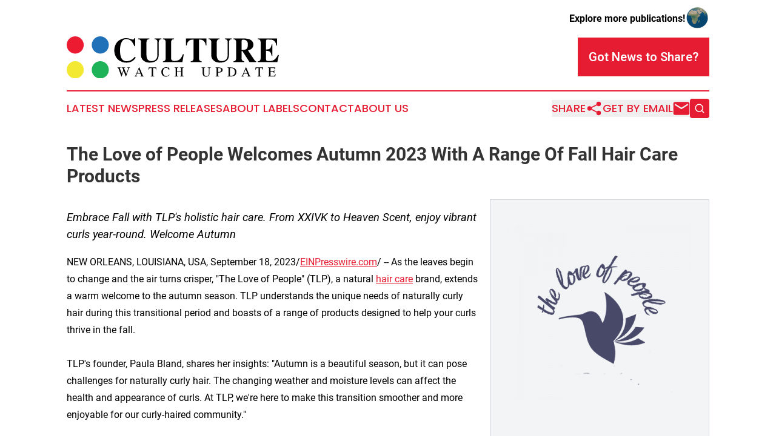

--- FILE ---
content_type: text/html;charset=utf-8
request_url: https://www.culturewatchupdate.com/article/656057288-the-love-of-people-welcomes-autumn-2023-with-a-range-of-fall-hair-care-products
body_size: 7721
content:
<!DOCTYPE html>
<html lang="en">
<head>
  <title>The Love of People Welcomes Autumn 2023 With A Range Of Fall Hair Care Products | Culture Watch Update</title>
  <meta charset="utf-8">
  <meta name="viewport" content="width=device-width, initial-scale=1">
    <meta name="description" content="Culture Watch Update is an online news publication focusing on culture &amp; lifestyle: Your top news on culture, society and lifestyle">
    <link rel="icon" href="https://cdn.newsmatics.com/agp/sites/culturewatchupdate-favicon-1.png" type="image/png">
  <meta name="csrf-token" content="BjjpqHuy098xyrtMBDJvoCnJtITqSWFjy0Pa-VsgVzs=">
  <meta name="csrf-param" content="authenticity_token">
  <link href="/css/styles.min.css?v1d0b8e25eaccc1ca72b30a2f13195adabfa54991" rel="stylesheet" data-turbo-track="reload">
  <link rel="stylesheet" href="/plugins/vanilla-cookieconsent/cookieconsent.css?v1d0b8e25eaccc1ca72b30a2f13195adabfa54991">
  
<style type="text/css">
    :root {
        --color-primary-background: rgba(230, 28, 51, 0.2);
        --color-primary: #e61c33;
        --color-secondary: #7e7926;
    }
</style>

  <script type="importmap">
    {
      "imports": {
          "adController": "/js/controllers/adController.js?v1d0b8e25eaccc1ca72b30a2f13195adabfa54991",
          "alertDialog": "/js/controllers/alertDialog.js?v1d0b8e25eaccc1ca72b30a2f13195adabfa54991",
          "articleListController": "/js/controllers/articleListController.js?v1d0b8e25eaccc1ca72b30a2f13195adabfa54991",
          "dialog": "/js/controllers/dialog.js?v1d0b8e25eaccc1ca72b30a2f13195adabfa54991",
          "flashMessage": "/js/controllers/flashMessage.js?v1d0b8e25eaccc1ca72b30a2f13195adabfa54991",
          "gptAdController": "/js/controllers/gptAdController.js?v1d0b8e25eaccc1ca72b30a2f13195adabfa54991",
          "hamburgerController": "/js/controllers/hamburgerController.js?v1d0b8e25eaccc1ca72b30a2f13195adabfa54991",
          "labelsDescription": "/js/controllers/labelsDescription.js?v1d0b8e25eaccc1ca72b30a2f13195adabfa54991",
          "searchController": "/js/controllers/searchController.js?v1d0b8e25eaccc1ca72b30a2f13195adabfa54991",
          "videoController": "/js/controllers/videoController.js?v1d0b8e25eaccc1ca72b30a2f13195adabfa54991",
          "navigationController": "/js/controllers/navigationController.js?v1d0b8e25eaccc1ca72b30a2f13195adabfa54991"          
      }
    }
  </script>
  <script>
      (function(w,d,s,l,i){w[l]=w[l]||[];w[l].push({'gtm.start':
      new Date().getTime(),event:'gtm.js'});var f=d.getElementsByTagName(s)[0],
      j=d.createElement(s),dl=l!='dataLayer'?'&l='+l:'';j.async=true;
      j.src='https://www.googletagmanager.com/gtm.js?id='+i+dl;
      f.parentNode.insertBefore(j,f);
      })(window,document,'script','dataLayer','GTM-KGCXW2X');
  </script>

  <script>
    window.dataLayer.push({
      'cookie_settings': 'delta'
    });
  </script>
</head>
<body class="df-5 is-subpage">
<noscript>
  <iframe src="https://www.googletagmanager.com/ns.html?id=GTM-KGCXW2X"
          height="0" width="0" style="display:none;visibility:hidden"></iframe>
</noscript>
<div class="layout">

  <!-- Top banner -->
  <div class="max-md:hidden w-full content universal-ribbon-inner flex justify-end items-center">
    <a href="https://www.affinitygrouppublishing.com/" target="_blank" class="brands">
      <span class="font-bold text-black">Explore more publications!</span>
      <div>
        <img src="/images/globe.png" height="40" width="40" class="icon-globe"/>
      </div>
    </a>
  </div>
  <header data-controller="hamburger">
  <div class="content">
    <div class="header-top">
      <div class="flex gap-2 masthead-container justify-between items-center">
        <div class="mr-4 logo-container">
          <a href="/">
              <img src="https://cdn.newsmatics.com/agp/sites/culturewatchupdate-logo-1.svg" alt="Culture Watch Update"
                class="max-md:!h-[60px] lg:!max-h-[115px]" height="197228"
                width="auto" />
          </a>
        </div>
        <button class="hamburger relative w-8 h-6">
          <span aria-hidden="true"
            class="block absolute h-[2px] w-9 bg-[--color-primary] transform transition duration-500 ease-in-out -translate-y-[15px]"></span>
          <span aria-hidden="true"
            class="block absolute h-[2px] w-7 bg-[--color-primary] transform transition duration-500 ease-in-out translate-x-[7px]"></span>
          <span aria-hidden="true"
            class="block absolute h-[2px] w-9 bg-[--color-primary] transform transition duration-500 ease-in-out translate-y-[15px]"></span>
        </button>
        <a href="/submit-news" class="max-md:hidden button button-upload-content button-primary w-fit">
          <span>Got News to Share?</span>
        </a>
      </div>
      <!--  Screen size line  -->
      <div class="absolute bottom-0 -ml-[20px] w-screen h-[1px] bg-[--color-primary] z-50 md:hidden">
      </div>
    </div>
    <!-- Navigation bar -->
    <div class="navigation is-hidden-on-mobile" id="main-navigation">
      <div class="w-full md:hidden">
        <div data-controller="search" class="relative w-full">
  <div data-search-target="form" class="relative active">
    <form data-action="submit->search#performSearch" class="search-form">
      <input type="text" name="query" placeholder="Search..." data-search-target="input" class="search-input md:hidden" />
      <button type="button" data-action="click->search#toggle" data-search-target="icon" class="button-search">
        <img height="18" width="18" src="/images/search.svg" />
      </button>
    </form>
  </div>
</div>

      </div>
      <nav class="navigation-part">
          <a href="/latest-news" class="nav-link">
            Latest News
          </a>
          <a href="/press-releases" class="nav-link">
            Press Releases
          </a>
          <a href="/about-labels" class="nav-link">
            About Labels
          </a>
          <a href="/contact" class="nav-link">
            Contact
          </a>
          <a href="/about" class="nav-link">
            About Us
          </a>
      </nav>
      <div class="w-full md:w-auto md:justify-end">
        <div data-controller="navigation" class="header-actions hidden">
  <button class="nav-link flex gap-1 items-center" onclick="window.ShareDialog.openDialog()">
    <span data-navigation-target="text">
      Share
    </span>
    <span class="icon-share"></span>
  </button>
  <button onclick="window.AlertDialog.openDialog()" class="nav-link nav-link-email flex items-center gap-1.5">
    <span data-navigation-target="text">
      Get by Email
    </span>
    <span class="icon-mail"></span>
  </button>
  <div class="max-md:hidden">
    <div data-controller="search" class="relative w-full">
  <div data-search-target="form" class="relative active">
    <form data-action="submit->search#performSearch" class="search-form">
      <input type="text" name="query" placeholder="Search..." data-search-target="input" class="search-input md:hidden" />
      <button type="button" data-action="click->search#toggle" data-search-target="icon" class="button-search">
        <img height="18" width="18" src="/images/search.svg" />
      </button>
    </form>
  </div>
</div>

  </div>
</div>

      </div>
      <a href="/submit-news" class="md:hidden uppercase button button-upload-content button-primary w-fit">
        <span>Got News to Share?</span>
      </a>
      <a href="https://www.affinitygrouppublishing.com/" target="_blank" class="nav-link-agp">
        Explore more publications!
        <img src="/images/globe.png" height="35" width="35" />
      </a>
    </div>
  </div>
</header>

  <div id="main-content" class="content">
    <div id="flash-message"></div>
    <h1>The Love of People Welcomes Autumn 2023 With A Range Of Fall Hair Care Products</h1>
<div class="press-release">
  <div class="pr_images_column"><div class="pr_image"><a href="https://img.einpresswire.com/large/491306/the-love-of-people.png#400x400" target="_blank" rel="nofollow"><img src="https://img.einpresswire.com/medium/491306/the-love-of-people.png" width="300" height="300" alt="The Love Of People Logo" style="max-width: 100%; height: auto;" /></a><p></p></div>
<div class="pr_image"><a href="https://img.einpresswire.com/large/522490/paula-bland.jpeg#2622x2964" target="_blank" rel="nofollow"><img src="https://img.einpresswire.com/medium/522490/paula-bland.jpeg" width="265" height="300" alt="Paula Bland" style="max-width: 100%; height: auto;" /></a><p></p></div></div>
<p style="margin-bottom:1em;font-size:115%;"><i>Embrace Fall with TLP&#39;s holistic hair care. From XXIVK to Heaven Scent, enjoy vibrant curls year-round. Welcome Autumn</i></p>
NEW ORLEANS, LOUISIANA, USA, September 18, 2023/<a href="http://www.einpresswire.com/" dir="auto" rel="nofollow external" target="_blank">EINPresswire.com</a>/ -- As the leaves begin to change and the air turns crisper, &quot;The Love of People&quot; (TLP), a natural <a href="https://www.theloveofpeople.com/" rel="external nofollow" target="_blank">hair care</a> brand, extends a warm welcome to the autumn season. TLP understands the unique needs of naturally curly hair during this transitional period and boasts of a range of products designed to help your curls thrive in the fall.<br />
<br />
TLP&#39;s founder, Paula Bland, shares her insights: &quot;Autumn is a beautiful season, but it can pose challenges for naturally curly hair. The changing weather and moisture levels can affect the health and appearance of curls. At TLP, we&#39;re here to make this transition smoother and more enjoyable for our curly-haired community.&quot;<br />
<br />
TLP offers a comprehensive range of <a href="https://www.theloveofpeople.com/shop-all" rel="external nofollow" target="_blank">natural hair care products</a> designed to address various aspects of the hair care routine, spanning from cleansing to nourishing and styling. This Autumn, TLP ensures meticulous hair care without the detrimental effects of chemical agents. The natural solutions within TLP&#39;s portfolio are the brainchild of Paula Bland, a distinguished nurse practitioner, and a seasoned hair aesthetician. Each product reflects her holistic approach to hair care, making them particularly beneficial for individuals with naturally curly hair. <br />
<br />
The following products by TLP emerge as essential components for maintaining healthy, vibrant curls throughout the season:<br />
<br />
XXIVK - Your Styling Companion for Fall ( <a href="https://www.theloveofpeople.com/product-page/xxivk-a-multipurpose-hair-styling-cream" rel="external nofollow" target="_blank">https://www.theloveofpeople.com/product-page/xxivk-a-multipurpose-hair-styling-cream</a> )<br />
<br />
TLP&#39;s hair styling cream, XXIVK, is a multipurpose cream that is perfect for braiding, twisting, edge control, or defining natural curl patterns. Its deep moisturizing properties are a game-changer, providing long-lasting effects that can withstand seasonal dryness.<br />
<br />
Paula Bland comments, &quot;XXIVK gets its incredible moisturizing properties from Castor Oil, which brings in the benefits of Omega 6 &amp; 9 and Vitamin E. It&#39;s all about nurturing your hair naturally.&quot;<br />
<br />
Bounce Back - The Jack of All Trades ( <a href="https://www.theloveofpeople.com/product-page/bounce-back-a-daily-hydrating-moisturizing-spray" rel="external nofollow" target="_blank">https://www.theloveofpeople.com/product-page/bounce-back-a-daily-hydrating-moisturizing-spray</a> )<br />
<br />
Bounce Back, TLP&#39;s moisturizing spray is a versatile addition to your fall hair care routine. Be it a leave-in conditioner, hair manipulator, or daily moisturizing spray, Bounce Back successfully plays all these roles.<br />
<br />
Paula Bland explains, &quot;It&#39;s like having a magic potion for hair. With ingredients like Aloe Vera, jojoba oil, and Marshmallow Root extracts, it&#39;s a multitasker that can keep natural curls looking their best.&quot;<br />
<br />
WHIP IT - Organic Brilliance ( <a href="https://www.theloveofpeople.com/product-page/whip-it-a-rich-styling-butter" rel="external nofollow" target="_blank">https://www.theloveofpeople.com/product-page/whip-it-a-rich-styling-butter</a> )<br />
<br />
WHIP IT, TLP&#39;s organic styling cream, is the star of the show. This product not only revitalizes curls but also clarifies skin, emulsifies hair, and moisturizes the scalp. Its unique blend of natural butter and oils, infused with the goodness of shea butter and mango butter, makes it a must-have for Autumn.<br />
<br />
Paula Bland emphasizes, &quot;WHIP IT is our best-seller for a reason. It&#39;s a complete solution for managing hair and promoting skin health. Shea and mango butter work together to enhance moisture retention and shine.&quot;<br />
<br />
Loving You - The Gentle Cleanser ( <a href="https://www.theloveofpeople.com/product-page/loving-you-a-no-lather-ph-balancing-shampoo" rel="external nofollow" target="_blank">https://www.theloveofpeople.com/product-page/loving-you-a-no-lather-ph-balancing-shampoo</a> )<br />
<br />
Loving You is TLP&#39;s no-lather pH-balancing shampoo, especially beneficial for the fall season. With ingredients like African Black Soap, Rhassoul Clay, and Sea Kelp, it gently cleanses the hair, detoxifies the scalp, and maintains the hair&#39;s natural pH balance.<br />
<br />
Paula Bland notes, &quot;Autumn is a time to reset and prepare our hair for the upcoming season. Loving You provides a gentle detox and cleansing experience without disturbing your scalp&#39;s natural balance.&quot;<br />
<br />
Touch of Love - Deep Nourishment ( <a href="https://www.theloveofpeople.com/product-page/touch-of-love-a-moisturizing-deep-conditioner" rel="external nofollow" target="_blank">https://www.theloveofpeople.com/product-page/touch-of-love-a-moisturizing-deep-conditioner</a> )<br />
<br />
Touch of Love, TLP&#39;s deep conditioner, helps retain moisture, promoting hair growth and maintaining the shine of curls. Enriched with natural ingredients like slippery elm, Aloe Vera, and peppermint oil, it feeds the hair the nutrients it craves.<br />
<br />
Paula Bland states, &quot;Deep conditioning is essential during the fall, and Touch of Love offers everything the hair needs to stay balanced and healthy.&quot;<br />
<br />
Heaven Scent - The Solution for Hair Loss ( <a href="https://www.theloveofpeople.com/product-page/heaven-scent-a-hair-growth-stimulating-oil" rel="external nofollow" target="_blank">https://www.theloveofpeople.com/product-page/heaven-scent-a-hair-growth-stimulating-oil</a> )<br />
<br />
TLP&#39;s Heaven Scent hair growth oil is a heaven-sent solution for those facing hair loss concerns. It deeply nourishes the hair and scalp, stimulates regrowth, and includes potent natural DHT blockers like pumpkin seed oil.<br />
<br />
Paula Bland adds, &quot; Heaven Scent brings the benefits of pumpkin seed oil and other natural ingredients to support hair growth and scalp health.&quot;<br />
<br />
<br />
This Autumn, embrace the season with confidence and vibrant curls, thanks to &quot;The Love of People.&quot; Paula Bland concludes, &quot;We&#39;re here to ensure that natural hair looks and feels its best, no matter the season. Welcome, Autumn!&quot;<br />
<br />
The Love of People presents a unique and invaluable range of products tailored to cater to the diverse needs of women with varying curl types. Crafted with a holistic approach by Paula Bland, these products stand out as an embodiment of time-tested natural ingredients and a commitment to exclude harmful chemicals. TLP&#39;s products not only serve as essential companions for a vibrant autumn season but also represent a reliable choice for year-round hair care. With its universal appeal and unwavering commitment to quality, TLP emerges as a must-have for those seeking to embrace healthier, more radiant curls while maintaining the integrity of their hair.<br />
<br />
About &quot;The Love of People&quot; (TLP): &quot;The Love of People&quot; (TLP) is a natural hair care brand dedicated to providing high-quality <a href="https://www.theloveofpeople.com/shop-all" rel="external nofollow" target="_blank">hair care products</a> designed specifically for naturally curly hair. Founded by Paula Bland, TLP offers a range of products infused with natural ingredients to nourish, hydrate, and enhance the beauty of curly hair.<br />
<br />
Here are our most popular blogs on hair care that will help you<br />
<br />
1. <a href="https://www.theloveofpeople.com/post/how-to-apply-hair-oil-for-better-hair-growth" rel="external nofollow" target="_blank">https://www.theloveofpeople.com/post/how-to-apply-hair-oil-for-better-hair-growth</a><br />
2. <a href="https://www.theloveofpeople.com/post/castor-oil-for-hair-growth" rel="external nofollow" target="_blank">https://www.theloveofpeople.com/post/castor-oil-for-hair-growth</a><br />
3. <a href="https://www.theloveofpeople.com/post/what-is-human-hair-made-of" rel="external nofollow" target="_blank">https://www.theloveofpeople.com/post/what-is-human-hair-made-of</a><br />
4. <a href="https://www.theloveofpeople.com/post/is-salt-water-good-for-your-hair" rel="external nofollow" target="_blank">https://www.theloveofpeople.com/post/is-salt-water-good-for-your-hair</a><br />
5. <a href="https://www.theloveofpeople.com/post/can-flax-seed-gel-prevent-hair-loss-and-promote-regrowth" rel="external nofollow" target="_blank">https://www.theloveofpeople.com/post/can-flax-seed-gel-prevent-hair-loss-and-promote-regrowth</a><br />
6. <a href="https://www.theloveofpeople.com/post/mango-butter-benefits-for-hair" rel="external nofollow" target="_blank">https://www.theloveofpeople.com/post/mango-butter-benefits-for-hair</a><p class="contact" dir="auto" style="margin: 1em 0;">Paula Bland<br />
The Love Of People<br />
<a href="tel:+1 504-408-1924" rel="nofollow">+1 504-408-1924</a><br />
<a href="mailto:paula@theloveofpeople.com" rel="nofollow">paula@theloveofpeople.com</a><br />
Visit us on social media:<br />
<a href="https://www.facebook.com/theloveofpeople1" rel="nofollow">Facebook</a><br />
<a href="https://www.instagram.com/theloveofpeople/" rel="nofollow">Instagram</a></p>
<div class="website" style="padding:5px 0;"><div class="dynamic-iframe" data-width="960" data-height="720"  data-src="https://www.theloveofpeople.com/"  data-frameborder="0" data-style="width:100%;"></div></div><p>
  Legal Disclaimer:
</p>
<p>
  EIN Presswire provides this news content "as is" without warranty of any kind. We do not accept any responsibility or liability
  for the accuracy, content, images, videos, licenses, completeness, legality, or reliability of the information contained in this
  article. If you have any complaints or copyright issues related to this article, kindly contact the author above.
</p>
<img class="prtr" src="https://www.einpresswire.com/tracking/article.gif?t=5&a=xf75OuHoPPc2dL9q&i=8QP57XxThCzeXEli" alt="">
</div>

  </div>
</div>
<footer class="footer footer-with-line">
  <div class="content flex flex-col">
    <p class="footer-text text-sm mb-4 order-2 lg:order-1">© 1995-2026 Newsmatics Inc. dba Affinity Group Publishing &amp; Culture Watch Update. All Rights Reserved.</p>
    <div class="footer-nav lg:mt-2 mb-[30px] lg:mb-0 flex gap-7 flex-wrap justify-center order-1 lg:order-2">
        <a href="/about" class="footer-link">About</a>
        <a href="/archive" class="footer-link">Press Release Archive</a>
        <a href="/submit-news" class="footer-link">Submit Press Release</a>
        <a href="/legal/terms" class="footer-link">Terms &amp; Conditions</a>
        <a href="/legal/dmca" class="footer-link">Copyright/DMCA Policy</a>
        <a href="/legal/privacy" class="footer-link">Privacy Policy</a>
        <a href="/contact" class="footer-link">Contact</a>
    </div>
  </div>
</footer>
<div data-controller="dialog" data-dialog-url-value="/" data-action="click->dialog#clickOutside">
  <dialog
    class="modal-shadow fixed backdrop:bg-black/20 z-40 text-left bg-white rounded-full w-[350px] h-[350px] overflow-visible"
    data-dialog-target="modal"
  >
    <div class="text-center h-full flex items-center justify-center">
      <button data-action="click->dialog#close" type="button" class="modal-share-close-button">
        ✖
      </button>
      <div>
        <div class="mb-4">
          <h3 class="font-bold text-[28px] mb-3">Share us</h3>
          <span class="text-[14px]">on your social networks:</span>
        </div>
        <div class="flex gap-6 justify-center text-center">
          <a href="https://www.facebook.com/sharer.php?u=https://www.culturewatchupdate.com" class="flex flex-col items-center font-bold text-[#4a4a4a] text-sm" target="_blank">
            <span class="h-[55px] flex items-center">
              <img width="40px" src="/images/fb.png" alt="Facebook" class="mb-2">
            </span>
            <span class="text-[14px]">
              Facebook
            </span>
          </a>
          <a href="https://www.linkedin.com/sharing/share-offsite/?url=https://www.culturewatchupdate.com" class="flex flex-col items-center font-bold text-[#4a4a4a] text-sm" target="_blank">
            <span class="h-[55px] flex items-center">
              <img width="40px" height="40px" src="/images/linkedin.png" alt="LinkedIn" class="mb-2">
            </span>
            <span class="text-[14px]">
            LinkedIn
            </span>
          </a>
        </div>
      </div>
    </div>
  </dialog>
</div>

<div data-controller="alert-dialog" data-action="click->alert-dialog#clickOutside">
  <dialog
    class="fixed backdrop:bg-black/20 modal-shadow z-40 text-left bg-white rounded-full w-full max-w-[450px] aspect-square overflow-visible"
    data-alert-dialog-target="modal">
    <div class="flex items-center text-center -mt-4 h-full flex-1 p-8 md:p-12">
      <button data-action="click->alert-dialog#close" type="button" class="modal-close-button">
        ✖
      </button>
      <div class="w-full" data-alert-dialog-target="subscribeForm">
        <img class="w-8 mx-auto mb-4" src="/images/agps.svg" alt="AGPs" />
        <p class="md:text-lg">Get the latest news on this topic.</p>
        <h3 class="dialog-title mt-4">SIGN UP FOR FREE TODAY</h3>
        <form data-action="submit->alert-dialog#submit" method="POST" action="/alerts">
  <input type="hidden" name="authenticity_token" value="BjjpqHuy098xyrtMBDJvoCnJtITqSWFjy0Pa-VsgVzs=">

  <input data-alert-dialog-target="fullnameInput" type="text" name="fullname" id="fullname" autocomplete="off" tabindex="-1">
  <label>
    <input data-alert-dialog-target="emailInput" placeholder="Email address" name="email" type="email"
      value=""
      class="rounded-xs mb-2 block w-full bg-white px-4 py-2 text-gray-900 border-[1px] border-solid border-gray-600 focus:border-2 focus:border-gray-800 placeholder:text-gray-400"
      required>
  </label>
  <div class="text-red-400 text-sm" data-alert-dialog-target="errorMessage"></div>

  <input data-alert-dialog-target="timestampInput" type="hidden" name="timestamp" value="1768854621" autocomplete="off" tabindex="-1">

  <input type="submit" value="Sign Up"
    class="!rounded-[3px] w-full mt-2 mb-4 bg-primary px-5 py-2 leading-5 font-semibold text-white hover:color-primary/75 cursor-pointer">
</form>
<a data-action="click->alert-dialog#close" class="text-black underline hover:no-underline inline-block mb-4" href="#">No Thanks</a>
<p class="text-[15px] leading-[22px]">
  By signing to this email alert, you<br /> agree to our
  <a href="/legal/terms" class="underline text-primary hover:no-underline" target="_blank">Terms & Conditions</a>
</p>

      </div>
      <div data-alert-dialog-target="checkEmail" class="hidden">
        <img class="inline-block w-9" src="/images/envelope.svg" />
        <h3 class="dialog-title">Check Your Email</h3>
        <p class="text-lg mb-12">We sent a one-time activation link to <b data-alert-dialog-target="userEmail"></b>.
          Just click on the link to
          continue.</p>
        <p class="text-lg">If you don't see the email in your inbox, check your spam folder or <a
            class="underline text-primary hover:no-underline" data-action="click->alert-dialog#showForm" href="#">try
            again</a>
        </p>
      </div>

      <!-- activated -->
      <div data-alert-dialog-target="activated" class="hidden">
        <img class="w-8 mx-auto mb-4" src="/images/agps.svg" alt="AGPs" />
        <h3 class="dialog-title">SUCCESS</h3>
        <p class="text-lg">You have successfully confirmed your email and are subscribed to <b>
            Culture Watch Update
          </b> daily
          news alert.</p>
      </div>
      <!-- alreadyActivated -->
      <div data-alert-dialog-target="alreadyActivated" class="hidden">
        <img class="w-8 mx-auto mb-4" src="/images/agps.svg" alt="AGPs" />
        <h3 class="dialog-title">Alert was already activated</h3>
        <p class="text-lg">It looks like you have already confirmed and are receiving the <b>
            Culture Watch Update
          </b> daily news
          alert.</p>
      </div>
      <!-- activateErrorMessage -->
      <div data-alert-dialog-target="activateErrorMessage" class="hidden">
        <img class="w-8 mx-auto mb-4" src="/images/agps.svg" alt="AGPs" />
        <h3 class="dialog-title">Oops!</h3>
        <p class="text-lg mb-4">It looks like something went wrong. Please try again.</p>
        <form data-action="submit->alert-dialog#submit" method="POST" action="/alerts">
  <input type="hidden" name="authenticity_token" value="BjjpqHuy098xyrtMBDJvoCnJtITqSWFjy0Pa-VsgVzs=">

  <input data-alert-dialog-target="fullnameInput" type="text" name="fullname" id="fullname" autocomplete="off" tabindex="-1">
  <label>
    <input data-alert-dialog-target="emailInput" placeholder="Email address" name="email" type="email"
      value=""
      class="rounded-xs mb-2 block w-full bg-white px-4 py-2 text-gray-900 border-[1px] border-solid border-gray-600 focus:border-2 focus:border-gray-800 placeholder:text-gray-400"
      required>
  </label>
  <div class="text-red-400 text-sm" data-alert-dialog-target="errorMessage"></div>

  <input data-alert-dialog-target="timestampInput" type="hidden" name="timestamp" value="1768854621" autocomplete="off" tabindex="-1">

  <input type="submit" value="Sign Up"
    class="!rounded-[3px] w-full mt-2 mb-4 bg-primary px-5 py-2 leading-5 font-semibold text-white hover:color-primary/75 cursor-pointer">
</form>
<a data-action="click->alert-dialog#close" class="text-black underline hover:no-underline inline-block mb-4" href="#">No Thanks</a>
<p class="text-[15px] leading-[22px]">
  By signing to this email alert, you<br /> agree to our
  <a href="/legal/terms" class="underline text-primary hover:no-underline" target="_blank">Terms & Conditions</a>
</p>

      </div>

      <!-- deactivated -->
      <div data-alert-dialog-target="deactivated" class="hidden">
        <img class="w-8 mx-auto mb-4" src="/images/agps.svg" alt="AGPs" />
        <h3 class="dialog-title">You are Unsubscribed!</h3>
        <p class="text-lg">You are no longer receiving the <b>
            Culture Watch Update
          </b>daily news alert.</p>
      </div>
      <!-- alreadyDeactivated -->
      <div data-alert-dialog-target="alreadyDeactivated" class="hidden">
        <img class="w-8 mx-auto mb-4" src="/images/agps.svg" alt="AGPs" />
        <h3 class="dialog-title">You have already unsubscribed!</h3>
        <p class="text-lg">You are no longer receiving the <b>
            Culture Watch Update
          </b> daily news alert.</p>
      </div>
      <!-- deactivateErrorMessage -->
      <div data-alert-dialog-target="deactivateErrorMessage" class="hidden">
        <img class="w-8 mx-auto mb-4" src="/images/agps.svg" alt="AGPs" />
        <h3 class="dialog-title">Oops!</h3>
        <p class="text-lg">Try clicking the Unsubscribe link in the email again and if it still doesn't work, <a
            href="/contact">contact us</a></p>
      </div>
    </div>
  </dialog>
</div>

<script src="/plugins/vanilla-cookieconsent/cookieconsent.umd.js?v1d0b8e25eaccc1ca72b30a2f13195adabfa54991"></script>
  <script src="/js/cookieconsent.js?v1d0b8e25eaccc1ca72b30a2f13195adabfa54991"></script>

<script type="module" src="/js/app.js?v1d0b8e25eaccc1ca72b30a2f13195adabfa54991"></script>
</body>
</html>


--- FILE ---
content_type: image/svg+xml
request_url: https://cdn.newsmatics.com/agp/sites/culturewatchupdate-logo-1.svg
body_size: 14453
content:
<?xml version="1.0" encoding="UTF-8" standalone="no"?>
<!-- Creator: CorelDRAW X7 -->

<svg
   xmlns:dc="http://purl.org/dc/elements/1.1/"
   xmlns:cc="http://creativecommons.org/ns#"
   xmlns:rdf="http://www.w3.org/1999/02/22-rdf-syntax-ns#"
   xmlns:svg="http://www.w3.org/2000/svg"
   xmlns="http://www.w3.org/2000/svg"
   xmlns:sodipodi="http://sodipodi.sourceforge.net/DTD/sodipodi-0.dtd"
   xmlns:inkscape="http://www.inkscape.org/namespaces/inkscape"
   xml:space="preserve"
   width="10.074161in"
   height="1.9722881in"
   version="1.0"
   viewBox="0 0 1007416.9 197228.81"
   id="svg26"
   sodipodi:docname="culturewatchupdate-logo-b35-Replaces-b25-SVG_cropped.svg"
   style="clip-rule:evenodd;fill-rule:evenodd;image-rendering:optimizeQuality;shape-rendering:geometricPrecision;text-rendering:geometricPrecision"
   inkscape:version="0.92.3 (2405546, 2018-03-11)"><metadata
   id="metadata32"><rdf:RDF><cc:Work
       rdf:about=""><dc:format>image/svg+xml</dc:format><dc:type
         rdf:resource="http://purl.org/dc/dcmitype/StillImage" /></cc:Work></rdf:RDF></metadata><defs
   id="defs30" /><sodipodi:namedview
   pagecolor="#ffffff"
   bordercolor="#666666"
   borderopacity="1"
   objecttolerance="10"
   gridtolerance="10"
   guidetolerance="10"
   inkscape:pageopacity="0"
   inkscape:pageshadow="2"
   inkscape:window-width="640"
   inkscape:window-height="480"
   id="namedview28"
   showgrid="false"
   inkscape:zoom="0.29734114"
   inkscape:cx="474.62503"
   inkscape:cy="-95.181016"
   inkscape:window-x="0"
   inkscape:window-y="0"
   inkscape:window-maximized="0"
   inkscape:current-layer="svg26" />
 <g
   id="Layer_x0020_2"
   transform="translate(-90244,-117010.41)">
  <metadata
   id="CorelCorpID_0Corel-Layer" />
  <path
   d="m 415820,162829 h -4244 c -2787,-6864 -6363,-13394 -10814,-19550 -4451,-6200 -11274,-10399 -20384,-12645 -2164,-667 -4825,-960 -7986,-960 -3703,0 -7031,793 -9981,2413 -6200,2954 -11107,9610 -14684,20009 -2872,7946 -4284,18179 -4284,30698 0,12520 1412,22752 4284,30698 2369,7487 6697,13061 12976,16722 3328,2120 7820,3202 13438,3202 3910,0 7987,-456 12271,-1456 9109,-2120 18175,-8443 27162,-18924 l 4492,4199 c -1082,1331 -2454,3039 -4118,5077 -1664,2039 -3579,4033 -5781,5990 -2165,1953 -4703,3784 -7572,5448 -2872,1664 -6363,3120 -10484,4451 -4533,1330 -10440,1997 -17760,1997 -11356,0 -22337,-3413 -32903,-10232 -7238,-4659 -12894,-11274 -17011,-19802 -4121,-8528 -6200,-17678 -6200,-27370 0,-9692 2079,-18842 6200,-27411 4117,-8568 9773,-15183 17011,-19760 10566,-6820 21547,-10233 32903,-10233 7238,0 14684,1416 22255,4284 4781,1624 8194,2413 10233,2413 1705,0 2909,-415 3743,-1331 790,-871 1953,-2579 3451,-5114 h 3787 z m 111310,39723 c 0,13145 -3828,22711 -11440,28703 -7653,5949 -18883,8943 -33734,8943 -8527,-459 -15765,-2413 -21629,-5907 -5907,-3495 -10233,-7613 -13064,-12397 -2828,-4781 -4240,-9317 -4240,-13601 v -64184 c 0,-4284 -1167,-7653 -3454,-10065 -2287,-2413 -5533,-3618 -9776,-3618 v -3539 h 52412 v 3539 c -4244,0 -7487,1205 -9774,3699 -2290,2457 -3453,5785 -3453,9984 v 58694 c 0,16348 4910,25955 14724,28949 2787,793 5948,1208 9528,1208 7487,0 13932,-2287 19424,-6823 5492,-4532 8235,-12230 8235,-23085 v -58943 c 0,-4284 -1122,-7653 -3369,-10065 -2246,-2413 -5448,-3618 -9609,-3618 v -3539 h 32198 v 3539 c -4243,0 -7446,1205 -9651,3577 -2205,2412 -3328,5781 -3328,10106 z m 119005,-2039 -6446,36939 h -92594 v -3454 c 4118,0 7320,-1245 9692,-3699 2372,-2456 3536,-5826 3536,-10069 v -76121 c 0,-4243 -1164,-7612 -3495,-10024 -2328,-2454 -5574,-3659 -9733,-3659 v -3539 h 52453 v 3539 c -4243,0 -7571,1205 -9943,3699 -2368,2457 -3576,5785 -3576,9984 v 76914 c 0,3243 1456,5948 4369,8150 2869,2205 5948,3287 9150,3287 8276,0 15017,-1123 20173,-3328 5118,-2205 9361,-5574 12690,-10148 3369,-4536 6611,-10691 9773,-18471 z m 72169,19676 c 0,4325 1164,7697 3454,10151 2328,2413 5574,3617 9773,3617 v 3495 h -52452 v -3495 c 4202,0 7486,-1204 9817,-3617 2287,-2454 3451,-5826 3451,-10151 v -88102 c -5656,0 -10189,500 -13684,1456 -3494,957 -6737,2954 -9776,6034 -2454,2535 -4243,4992 -5367,7404 -1122,2454 -1871,4823 -2246,7195 -415,2371 -704,4284 -871,5658 h -3746 v -32947 h 97297 v 32947 h -3454 c -249,-1497 -582,-3413 -1042,-5740 -415,-2331 -1204,-4659 -2368,-7113 -1167,-2412 -2913,-4869 -5326,-7404 -2868,-3080 -6074,-5077 -9610,-6034 -3491,-956 -8109,-1456 -13850,-1456 z m 142509,-17637 c 0,13145 -3828,22711 -11441,28703 -7653,5949 -18883,8943 -33733,8943 -8528,-459 -15766,-2413 -21630,-5907 -5907,-3495 -10232,-7613 -13063,-12397 -2828,-4781 -4240,-9317 -4240,-13601 v -64184 c 0,-4284 -1167,-7653 -3454,-10065 -2287,-2413 -5533,-3618 -9777,-3618 v -3539 h 52412 v 3539 c -4243,0 -7486,1205 -9773,3699 -2290,2457 -3454,5785 -3454,9984 v 58694 c 0,16348 4910,25955 14725,28949 2787,793 5948,1208 9528,1208 7486,0 13931,-2287 19424,-6823 5492,-4532 8235,-12230 8235,-23085 v -58943 c 0,-4284 -1123,-7653 -3369,-10065 -2246,-2413 -5448,-3618 -9610,-3618 v -3539 h 32199 v 3539 c -4244,0 -7446,1205 -9651,3577 -2205,2412 -3328,5781 -3328,10106 z m 63849,-16511 h -3951 v 34189 c 0,4203 1164,7572 3492,10025 2290,2498 5574,3743 9736,3743 v 3454 h -52412 v -3454 c 4199,0 7445,-1245 9773,-3658 2290,-2454 3454,-5826 3454,-10151 v -76080 c 0,-4325 -1164,-7694 -3454,-10106 -2287,-2413 -5530,-3621 -9773,-3621 v -3495 h 50663 c 7404,0 14476,875 21258,2665 6778,1786 12186,4740 16222,8858 4781,4869 7193,11025 7193,18430 0,4240 -1078,8150 -3243,11771 -4576,7238 -12063,12063 -22462,14432 l 30698,45133 c 1664,2454 3038,4035 4117,4743 1082,705 2457,1079 4121,1079 v 3454 h -31947 z m -3951,-5244 h 5241 c 5530,0 10315,-831 14350,-2454 4077,-1623 6946,-5033 8651,-10273 959,-3247 1456,-6990 1456,-11230 0,-6741 -749,-11607 -2246,-14520 -3784,-6613 -10774,-9940 -21006,-9940 -4285,666 -6446,2868 -6446,6696 z m 116051,40682 c 0,4284 541,7112 1664,8528 1082,1415 3621,2327 7572,2705 1538,163 3658,248 6489,248 6445,0 12063,-956 16804,-2828 4743,-1871 9028,-4910 12853,-9109 3869,-4203 7530,-9859 11022,-17015 h 4495 l -7238,33444 h -92594 v -3454 c 4117,0 7320,-1245 9691,-3699 2373,-2456 3536,-5826 3536,-10069 v -76121 c 0,-4243 -1163,-7612 -3495,-10024 -2327,-2454 -5574,-3659 -9732,-3659 v -3539 h 91594 v 33652 h -3284 c -419,-1664 -1001,-4074 -1790,-7279 -790,-3161 -2079,-6279 -3910,-9317 -1790,-3036 -4577,-5697 -8320,-7902 -3702,-2246 -8528,-3454 -14391,-3621 l -13976,-289 c -2913,0 -4826,582 -5700,1705 -875,1123 -1290,3825 -1290,8027 v 36895 c 6615,-289 11441,-1038 14476,-2161 3036,-1164 5408,-3246 7112,-6282 1706,-3035 3495,-8194 5367,-15473 h 3246 v 53910 h -3246 c -1872,-7364 -3661,-12564 -5367,-15640 -1704,-3121 -4076,-5200 -7112,-6367 -3035,-1123 -7861,-1872 -14476,-2205 z"
   id="path3"
   inkscape:connector-curvature="0"
   style="fill:#000000" />
 </g>
 <g
   id="Layer_x0020_3"
   transform="translate(-90244,-117010.41)">
  <metadata
   id="CorelCorpID_1Corel-Layer" />
  <path
   d="m 340124,278134 c -217,-563 -591,-1528 -1107,-2900 -513,-1375 -950,-2498 -1309,-3385 -358,-890 -795,-1887 -1296,-3013 -500,-1139 -918,-1963 -1249,-2495 -839,-1418 -2245,-2230 -4208,-2419 v -1122 h 15627 v 1122 l -934,95 c -1233,94 -2076,280 -2529,563 -450,264 -670,918 -670,1966 0,248 157,793 484,1620 311,843 500,1327 545,1465 l 8908,23322 6832,-18002 c -1343,-3681 -2450,-6364 -3290,-8031 -548,-1170 -1218,-1950 -2045,-2372 -811,-421 -1903,-626 -3275,-626 v -1122 h 17125 v 1122 c -3306,0 -4957,658 -4957,1967 0,421 91,968 311,1638 217,670 327,1060 343,1170 l 9563,24426 7766,-20978 c 686,-2573 1029,-4354 1029,-5319 0,-749 -60,-1218 -186,-1419 -343,-610 -827,-985 -1450,-1138 -626,-158 -1482,-268 -2589,-347 v -1122 h 12539 v 1122 c -1545,111 -2854,705 -3929,1781 -343,528 -780,1466 -1312,2806 l -13117,37344 h -718 l -10405,-27143 -9921,27143 h -749 z m 110254,19374 c 965,2199 1808,3790 2557,4788 733,1000 1903,1497 3526,1497 v 1217 h -16269 v -1217 c 1655,-95 2822,-280 3479,-591 670,-296 997,-812 997,-1545 0,-686 -531,-2356 -1575,-4992 l -2262,-5413 h -16845 c -32,94 -595,1528 -1702,4306 -1107,2777 -1651,4618 -1651,5520 0,1812 1434,2715 4287,2715 v 1217 h -12633 v -1217 c 1762,-170 3149,-1076 4165,-2667 1013,-1608 2400,-4430 4181,-8484 l 12912,-30777 h 1296 z m -25269,-8877 h 14879 l -7471,-17593 z m 81235,16379 h -17782 v -1217 c 3744,0 5615,-1309 5615,-3929 v -34444 h -4586 c -1979,0 -3492,126 -4524,390 -1028,251 -1950,984 -2727,2155 -780,1185 -1390,3057 -1812,5615 h -1604 l 450,-10780 h 36127 l 390,10780 h -1592 c -421,-2574 -1012,-4445 -1793,-5615 -764,-1186 -1670,-1904 -2714,-2155 -1029,-264 -2526,-390 -4477,-390 h -4586 v 34444 c 0,2620 1872,3929 5615,3929 z m 71132,-28732 h -1419 c -626,-2371 -1576,-4445 -2840,-6241 -1265,-1793 -2825,-3180 -4697,-4164 -1887,-982 -4007,-1482 -6411,-1482 -5004,0 -8751,1840 -11229,5508 -2479,3665 -3728,8547 -3728,14614 0,3121 544,6100 1636,8940 1110,2838 2809,5131 5102,6924 2309,1780 5102,2667 8408,2667 3026,0 5709,-513 8034,-1529 2322,-1028 4614,-2635 6864,-4850 l 1123,1233 c -1950,2400 -4464,4319 -7521,5772 -3058,1450 -6100,2183 -9139,2183 -4180,0 -7942,-859 -11279,-2588 -3338,-1734 -5958,-4259 -7861,-7566 -1904,-3325 -2854,-7238 -2854,-11761 0,-3152 529,-6084 1605,-8767 1063,-2699 2589,-5055 4555,-7052 1981,-2010 4306,-3555 6973,-4631 2668,-1079 5584,-1623 8767,-1623 1730,0 3149,139 4259,406 1107,264 2432,654 3976,1170 1561,513 2605,765 3168,765 1107,0 1978,-780 2636,-2341 h 1293 z m 56155,5804 v -14228 c 0,-2620 -1875,-3932 -5618,-3932 v -1122 h 17782 v 1122 c -3743,0 -5615,1312 -5615,3932 v 32010 c 0,2620 1872,3929 5615,3929 v 1217 h -17782 v -1217 c 3743,0 5618,-1309 5618,-3929 v -15162 h -19374 v 15162 c 0,2620 1903,3929 5710,3929 v 1217 h -17783 v -1217 c 3681,0 5521,-1309 5521,-3929 v -32010 c 0,-2620 -1840,-3932 -5521,-3932 v -1122 h 17783 v 1122 c -3807,0 -5710,1312 -5710,3932 v 14228 z m 102295,-14228 c 0,-2620 -1903,-3932 -5706,-3932 v -1122 h 17858 v 1122 c -3728,0 -5600,1312 -5600,3932 v 21431 c 0,2561 205,4713 611,6430 402,1730 1028,3133 1887,4193 855,1079 1963,1859 3353,2372 1388,516 3089,764 5099,764 3684,0 6395,-780 8160,-2324 1777,-1545 2869,-3338 3290,-5379 422,-2061 623,-4539 623,-7474 v -20013 c 0,-2620 -2026,-3932 -6084,-3932 v -1122 h 14882 v 1122 c -3992,0 -5989,1312 -5989,3932 v 20013 c 0,2840 -157,5209 -484,7127 -328,1919 -1076,3684 -2231,5260 -1138,1589 -2853,2916 -5146,3992 -2340,1076 -5055,1607 -8144,1607 -5740,0 -9905,-1359 -12494,-4070 -2589,-2715 -3885,-7005 -3885,-12885 z m 66262,0 c 0,-2620 -1777,-3932 -5319,-3932 v -1122 h 16194 c 3306,0 6300,405 8968,1201 2667,796 4743,2029 6256,3684 1513,1651 2262,3696 2262,6159 0,4385 -1576,7596 -4712,9657 -3136,2041 -6990,3073 -11573,3073 -2107,0 -3916,-126 -5429,-359 v 13649 c 0,2620 1840,3929 5536,3929 v 1217 h -17782 v -1217 c 3728,0 5599,-1309 5599,-3929 z m 6647,16005 c 1248,123 2246,186 2995,186 3743,0 6630,-749 8656,-2230 2029,-1482 3042,-3976 3042,-7487 0,-3322 -1107,-5678 -3337,-7081 -2215,-1406 -5103,-2107 -8641,-2107 -1281,0 -2045,157 -2309,453 -265,296 -406,1107 -406,2450 z m 44441,21151 v -1201 c 3680,0 5520,-1309 5520,-3929 v -32026 c 0,-2620 -1840,-3932 -5520,-3932 v -1122 h 16470 c 5477,0 10186,780 14102,2324 3929,1560 6927,3916 9000,7068 2076,3149 3104,7065 3104,11746 0,6628 -2183,11790 -6552,15505 -4382,3711 -10761,5567 -19185,5567 z m 12073,-5709 c 0,2060 1029,3089 3089,3089 4460,0 8235,-733 11308,-2183 3073,-1450 5395,-3558 6955,-6320 1545,-2758 2325,-6036 2325,-9842 0,-4071 -828,-7534 -2479,-10371 -1654,-2841 -3995,-4977 -7005,-6395 -3026,-1422 -6505,-2139 -10450,-2139 -1639,0 -2683,173 -3105,500 -421,343 -638,1233 -638,2683 z m 92279,-1793 c 966,2199 1809,3790 2557,4788 734,1000 1904,1497 3527,1497 v 1217 h -16269 v -1217 c 1654,-95 2821,-280 3479,-591 670,-296 997,-812 997,-1545 0,-686 -532,-2356 -1576,-4992 l -2262,-5413 h -16844 c -32,94 -595,1528 -1702,4306 -1107,2777 -1652,4618 -1652,5520 0,1812 1435,2715 4288,2715 v 1217 h -12633 v -1217 c 1762,-170 3149,-1076 4165,-2667 1013,-1608 2400,-4430 4180,-8484 l 12913,-30777 h 1296 z m -25269,-8877 h 14879 l -7471,-17593 z m 81236,16379 h -17782 v -1217 c 3743,0 5615,-1309 5615,-3929 v -34444 h -4587 c -1978,0 -3491,126 -4523,390 -1029,251 -1950,984 -2727,2155 -780,1185 -1391,3057 -1812,5615 h -1605 l 450,-10780 h 36128 l 390,10780 h -1592 c -422,-2574 -1013,-4445 -1793,-5615 -764,-1186 -1670,-1904 -2714,-2155 -1029,-264 -2526,-390 -4477,-390 h -4586 v 34444 c 0,2620 1872,3929 5615,3929 z m 32009,0 v -1201 c 3744,0 5615,-1309 5615,-3929 v -32026 c 0,-2620 -1871,-3932 -5615,-3932 v -1122 h 33989 v 9078 h -1419 c -950,-4367 -3369,-6550 -7285,-6550 h -10308 c -1875,0 -2809,844 -2809,2526 v 13665 h 8968 c 2466,0 4416,-438 5835,-1296 1418,-871 2136,-2463 2136,-4788 h 1311 v 14961 h -1311 c 0,-4165 -2652,-6257 -7971,-6257 h -8968 v 15741 c 0,1667 531,2510 1591,2510 h 8531 c 2215,0 4042,-142 5461,-406 1419,-264 2806,-981 4180,-2183 1372,-1186 2574,-3026 3634,-5555 h 1777 l -2806,10764 z"
   id="path7"
   inkscape:connector-curvature="0"
   style="fill:#000000" />
 </g>
 <g
   id="Layer_x0020_4"
   transform="translate(-90244,-117010.41)">
  <metadata
   id="CorelCorpID_2Corel-Layer" />
  <path
   d="m 249701,233338 c 22336,0 40449,18112 40449,40449 0,22340 -18113,40452 -40449,40452 -22340,0 -40450,-18112 -40450,-40452 0,-22337 18110,-40449 40450,-40449 z"
   id="path11"
   inkscape:connector-curvature="0"
   style="fill:#1eb259" />
 </g>
 <g
   id="Layer_x0020_5"
   transform="translate(-90244,-117010.41)">
  <metadata
   id="CorelCorpID_3Corel-Layer" />
  <path
   d="m 249701,117010 c 22336,0 40449,18112 40449,40449 0,22341 -18113,40453 -40449,40453 -22340,0 -40450,-18112 -40450,-40453 0,-22337 18110,-40449 40450,-40449 z"
   id="path15"
   inkscape:connector-curvature="0"
   style="fill:#2171b9" />
 </g>
 <g
   id="Layer_x0020_6"
   transform="translate(-90244,-117010.41)">
  <metadata
   id="CorelCorpID_4Corel-Layer" />
  <path
   d="m 130696,117010 c 22337,0 40450,18112 40450,40449 0,22341 -18113,40453 -40450,40453 -22340,0 -40452,-18112 -40452,-40453 0,-22337 18112,-40449 40452,-40449 z"
   id="path19"
   inkscape:connector-curvature="0"
   style="fill:#ed1b31" />
 </g>
 <g
   id="Layer_x0020_7"
   transform="translate(-90244,-117010.41)">
  <metadata
   id="CorelCorpID_5Corel-Layer" />
  <path
   d="m 130696,233338 c 22337,0 40450,18112 40450,40449 0,22340 -18113,40452 -40450,40452 -22340,0 -40452,-18112 -40452,-40452 0,-22337 18112,-40449 40452,-40449 z"
   id="path23"
   inkscape:connector-curvature="0"
   style="fill:#f3e933" />
 </g>
</svg>